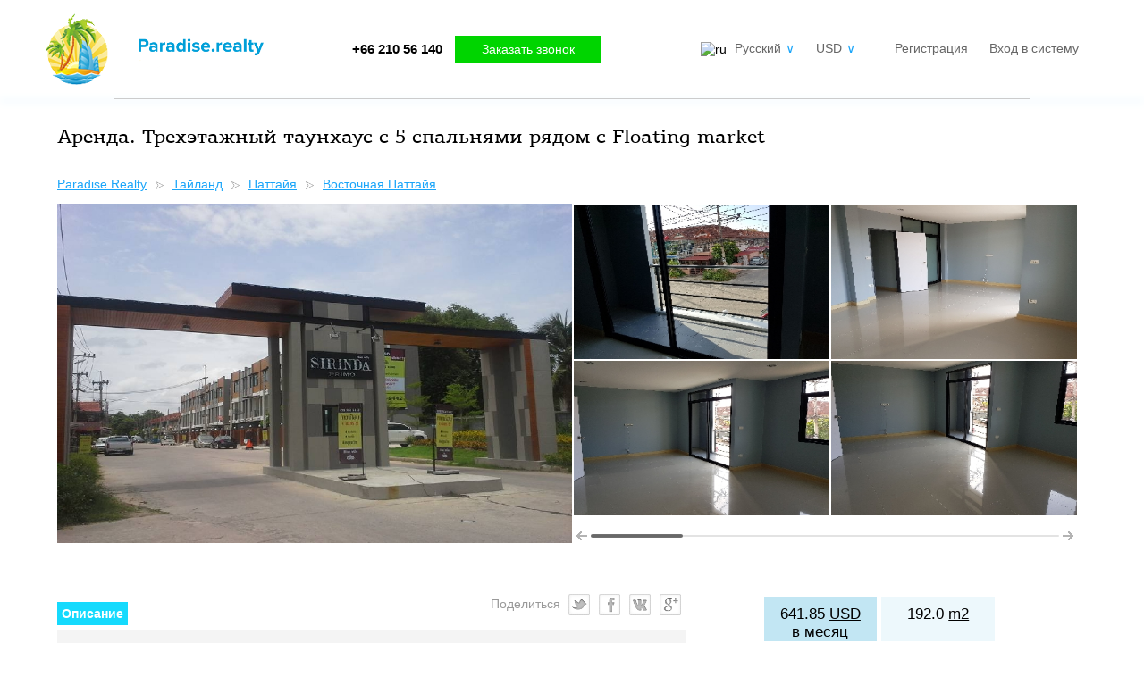

--- FILE ---
content_type: text/html; charset=utf-8
request_url: https://www.paradise.realty/ru/lot_45965
body_size: 5733
content:
<!DOCTYPE html>
<html xmlns="http://www.w3.org/1999/xhtml" xml:lang="ru-ru" lang="ru-ru" dir="ltr" >

<head>
  <meta name="viewport" content="width=device-width, initial-scale=1.0, maximum-scale=3.0, user-scalable=yes"/>
  <meta name="HandheldFriendly" content="true" />
  <meta name="apple-mobile-web-app-capable" content="YES" />
  <meta name="format-detection" content="telephone=no" />
  <base href="https://www.paradise.realty/ru/lot_45965" />
	<meta http-equiv="content-type" content="text/html; charset=utf-8" />
	<title>Аренда. Трехэтажный таунхаус с 5 спальнями рядом с Floating market  Восточная Паттайя, Паттайя, Тайланд – Paradise Realty Все покупают с нами!</title>
	<link href="/templates/paradise/favicon.ico" rel="shortcut icon" type="image/vnd.microsoft.icon" />
	<link href="/templates/paradise/css/item.css" rel="stylesheet" type="text/css" />
	<link href="/components/com_paradiserealty/assets/javascript/scrollbar/jquery.mCustomScrollbar.min.css" rel="stylesheet" type="text/css" />
	<link href="/templates/paradise/css/paradise.css" rel="stylesheet" type="text/css" />
	<script src="//code.jquery.com/jquery-1.11.3.min.js" type="text/javascript"></script>
	<script src="/components/com_paradiserealty/assets/javascript/scrollbar/jquery.mCustomScrollbar.concat.min.js" type="text/javascript"></script>
	<script src="/components/com_paradiserealty/assets/javascript/paradisegalery.js" type="text/javascript"></script>
	<script src="/components/com_paradiserealty/assets/javascript/object.js" type="text/javascript"></script>
	<script src="//code.jquery.com/ui/1.11.4/jquery-ui.min.js" type="text/javascript"></script>
	<script src="/templates/paradise/js/paradise.js" type="text/javascript"></script>
	<script type="text/javascript">
var prGalText1='Открыть изображение в новом окне';var prGalText2='Печать';var prGalText3='Скачать';var userguest = true; var captchapublic_key = '6LfVSR8UAAAAAMPFuzs-qXJ02i7HpVCJdxoLq3sZ'; var captchatheme = 'clean';
	</script>
	<!-- Joomla Facebook Integration Begin -->
<script type='text/javascript'>
!function(f,b,e,v,n,t,s){if(f.fbq)return;n=f.fbq=function(){n.callMethod?
n.callMethod.apply(n,arguments):n.queue.push(arguments)};if(!f._fbq)f._fbq=n;
n.push=n;n.loaded=!0;n.version='2.0';n.queue=[];t=b.createElement(e);t.async=!0;
t.src=v;s=b.getElementsByTagName(e)[0];s.parentNode.insertBefore(t,s)}(window,
document,'script','https://connect.facebook.net/en_US/fbevents.js');
fbq('init', '679040362701008', {}, {agent: 'pljoomla'});
fbq('track', 'PageView');
</script>
<noscript>
<img height="1" width="1" style="display:none" alt="fbpx"
src="https://www.facebook.com/tr?id=679040362701008&ev=PageView&noscript=1"/>
</noscript>
<!-- DO NOT MODIFY -->
<!-- Joomla Facebook Integration end -->



<script>
  (function(i,s,o,g,r,a,m){i['GoogleAnalyticsObject']=r;i[r]=i[r]||function(){
  (i[r].q=i[r].q||[]).push(arguments)},i[r].l=1*new Date();a=s.createElement(o),
  m=s.getElementsByTagName(o)[0];a.async=1;a.src=g;m.parentNode.insertBefore(a,m)
  })(window,document,'script','//www.google-analytics.com/analytics.js','ga');

  ga('create', 'UA-34168627-6', 'auto');
  ga('send', 'pageview');

</script>
<!-- Universal Google Analytics Plugin by PB Web Development -->


</head>
<body>
<div id="sitebox" class="st-item">
  <div id="header">
		<div class="topbox">
  <div class="topbox_left">
		<a href="/">      <img src="/templates/paradise/images/logo.png" alt="Paradise Realty" class="logoimg1">
      <img src="/templates/paradise/images/logotext.png" class="logoimg2">
		</a>  </div>
  <div class="topbox_center">
    <span>+66 210 56 140</span>
    <a href="javascript:void(0)" onclick="getAjaxBox('getaskOffers')">Заказать звонок</a>
  </div>
  <div class="topbox_right">
    <div class="topbox_right_1">
      <div class="topbox_right_2">
        <img src="/media/mod_languages/images/ru.gif" alt="ru" title="ru">
        <a href="javascript:void(0)" onclick="getAjaxBox('getlangTogler')">Русский<span>∨</span></a>
      </div>
      <div class="topbox_right_2">
        <a href="javascript:void(0)" onclick="getAjaxBox('getcurrencyTogler')">USD<span>∨</span></a>
      </div>
    </div>
    <div class="topbox_right_1">
			<a href="javascript:void(0)" rel="nofollow" onclick="getAjaxBox('getRegBox')" class="loginlink">Регистрация</a> <a href="javascript:void(0)" rel="nofollow" onclick="getLoginBox()" class="loginlink">Вход в систему</a>    </div>
  </div>
</div>
<div class="mobilemenubox">
  <a href="/" class="mobilemenuboxleft"><img src="/templates/paradise/images/logo.png" alt="Paradise Realty" class="logoimg1"></a>
  <a href="tel:+66 210 56 140">+66 210 56 140</a>
  <a href="javascript:void(0)" onclick="toglermobilemenu()" class="topmobilemenu">☰</a>
</div>
<div class="mobilemenublock">
  <a href="javascript:void(0)" onclick="toglermobilemenu()" class="mobileatogl">Скрыть ></a><hr />
  <a href="javascript:void(0)" onclick="getAjaxBox('getlangTogler')">Русский<span>∨</span></a><hr />
  <a href="javascript:void(0)" onclick="getAjaxBox('getcurrencyTogler')">USD<span>∨</span></a><hr /><br /><br /><br /><hr />
  <a href="javascript:void(0)" rel="nofollow" onclick="getAjaxBox('getRegBox')" class="loginlink">Регистрация</a> <a href="javascript:void(0)" rel="nofollow" onclick="getLoginBox()" class="loginlink">Вход в систему</a></div>

<div style="clear:both" class="linershed"></div>
  </div>
  
  <div id="main">
			
	<script type="text/javascript">
	var prItemId = 45965;
	var prmore = '<a href="javascript:void(0)" class="prmore">Полное описание</a>';
		// $zopim(function() {
		// 	$zopim.livechat.setOnStatus(pr_change_chat_status);
		// });
</script>

<div class="itemBody" itemscope itemtype="http://schema.org/Hotel">

  <h1><span itemprop="name">Аренда. Трехэтажный таунхаус с 5 спальнями рядом с Floating market </span></h1>
  <div class="pathway">
    <div class="itempathway" id="breadcrumb"><ol vocab="http://schema.org/" typeof="BreadcrumbList"><li property="itemListElement" typeof="ListItem"><a property="item" typeof="WebPage" href="/ru/"><span property="name">Paradise Realty</span><img property="image" src="/templates/paradise/images/breadcrumbimg.png" alt="Paradise Realty"/></a><meta property="position" content="1"></li><li property="itemListElement" typeof="ListItem"><a property="item" typeof="WebPage" href="/ru/thailand"><span property="name">Тайланд</span></a><meta property="position" content="2"></li><li property="itemListElement" typeof="ListItem"><a property="item" typeof="WebPage" href="/ru/thailand/pattaya"><img property="image" src="/templates/paradise/images/breadcrumbimg.png" alt="Паттайя"/><span property="name">Паттайя</span></a><meta property="position" content="3"></li><li property="itemListElement" typeof="ListItem"><a property="item" typeof="WebPage" href="/ru/thailand/pattaya/eastpattaya"><img property="image" src="/templates/paradise/images/breadcrumbimg.png" alt="Восточная Паттайя"/><span property="name">Восточная Паттайя</span></a><meta property="position" content="4"></li></ol></div>  </div>

  <div class="imgBox2">
    <div class="imgBoxGallery"><div class="lImage"><a href="/components/com_paradiserealty/assets/images/img_thailand/121786fdcd83f2acc70dff6f1a06ac3a.jpg"><img itemprop="image" src="/components/com_paradiserealty/assets/images/img_thailand/121786fdcd83f2acc70dff6f1a06ac3a.jpg" alt="" /></a></div><div class="galleryTumbs"><div class="galleryTumbsInner"><div class="galleryTumbsBox"><div class="sImage gallery" style="display:none"><a href="/components/com_paradiserealty/assets/images/img_thailand/121786fdcd83f2acc70dff6f1a06ac3a.jpg"><img src="/components/com_paradiserealty/assets/images/img_thailand/3293899e202f3ee9628c462936253153.jpg" alt="" /></a></div><div class="sImage gallery"><a href="/components/com_paradiserealty/assets/images/img_thailand/0a591168723055d0f3f11c49c9aeda1d.jpg"><img src="/components/com_paradiserealty/assets/images/img_thailand/e4bf2d2e713bd3351322f80fb3a82ff2.jpg" alt="" /></a></div><div class="sImage gallery"><a href="/components/com_paradiserealty/assets/images/img_thailand/f13427362ae7518817aeee19e4cb460b.jpg"><img src="/components/com_paradiserealty/assets/images/img_thailand/b718b66d636858be205d350da165d9d6.jpg" alt="" /></a></div><div class="sImage gallery"><a href="/components/com_paradiserealty/assets/images/img_thailand/6602cf1c59d5c2d8364d1e90c33d740e.jpg"><img src="/components/com_paradiserealty/assets/images/img_thailand/c86e820fccc790e08f9e52134b732f0b.jpg" alt="" /></a></div><div class="sImage gallery"><a href="/components/com_paradiserealty/assets/images/img_thailand/d4c73ea7dbdd078714dcf033a76d873d.jpg"><img src="/components/com_paradiserealty/assets/images/img_thailand/1df3282dc9fe574a58c8d4b526c10a1e.jpg" alt="" /></a></div></div><div class="galleryTumbsBox"><div class="sImage gallery"><a href="/components/com_paradiserealty/assets/images/img_thailand/5d22d2ba579723a5cbc44c096506bbb8.jpg"><img src="/components/com_paradiserealty/assets/images/img_thailand/20cc00eb3fa47fc75a2dad92184488bf.jpg" alt="" /></a></div><div class="sImage gallery"><a href="/components/com_paradiserealty/assets/images/img_thailand/e2aaa31e228dc26fa7309a6d3ac85805.jpg"><img src="/components/com_paradiserealty/assets/images/img_thailand/7898771e4d819400f8e4ea0758fed4ff.jpg" alt="" /></a></div><div class="sImage gallery"><a href="/components/com_paradiserealty/assets/images/img_thailand/446681d411edf74a654133b22d66b939.jpg"><img src="/components/com_paradiserealty/assets/images/img_thailand/8bfce53982ac4f4c27d1141129ceaf4d.jpg" alt="" /></a></div><div class="sImage gallery"><a href="/components/com_paradiserealty/assets/images/img_thailand/d5458a68c3d34c18a3c65711a8a253a3.jpg"><img src="/components/com_paradiserealty/assets/images/img_thailand/5c39e53f6f44c1d02bb36b18a0d6efb6.jpg" alt="" /></a></div></div><div class="galleryTumbsBox"><div class="sImage gallery"><a href="/components/com_paradiserealty/assets/images/img_thailand/23ddedf0e57d6d95c04498056866993f.jpg"><img src="/components/com_paradiserealty/assets/images/img_thailand/a0cbce08eda4b7b1fae2208021686ef2.jpg" alt="" /></a></div><div class="sImage gallery"><a href="/components/com_paradiserealty/assets/images/img_thailand/018d434e42eff52d1e50b35e655390c2.jpg"><img src="/components/com_paradiserealty/assets/images/img_thailand/ada17ac0329a72d137aa6591c6dc8573.jpg" alt="" /></a></div><div class="sImage gallery"><a href="/components/com_paradiserealty/assets/images/img_thailand/6507a27888bfabf6eb380aef22002338.jpg"><img src="/components/com_paradiserealty/assets/images/img_thailand/e113e65bc9015d4eb50a651e1f8f2f79.jpg" alt="" /></a></div><div class="sImage gallery"><a href="/components/com_paradiserealty/assets/images/img_thailand/005a9acbc368647510aaf1ac1704cb54.jpg"><img src="/components/com_paradiserealty/assets/images/img_thailand/2e4a78840a65b99c53fcc6f73d2b081a.jpg" alt="" /></a></div></div><div class="galleryTumbsBox"><div class="sImage gallery"><a href="/components/com_paradiserealty/assets/images/img_thailand/722d17462f54f63f0e498042527292f6.jpg"><img src="/components/com_paradiserealty/assets/images/img_thailand/5ad77fecace8f2dab1bb8731e9602b23.jpg" alt="" /></a></div><div class="sImage gallery"><a href="/components/com_paradiserealty/assets/images/img_thailand/207f3ecdd05fff5b250b8fa7103c967c.jpg"><img src="/components/com_paradiserealty/assets/images/img_thailand/572bdea57076b2a900e45bcffd70371b.jpg" alt="" /></a></div><div class="sImage gallery"><a href="/components/com_paradiserealty/assets/images/img_thailand/748d168c516d9c013d1cbca7259a4a76.jpg"><img src="/components/com_paradiserealty/assets/images/img_thailand/b258cf1ade0c10ef2a94f36a603395f1.jpg" alt="" /></a></div><div class="sImage gallery"><a href="/components/com_paradiserealty/assets/images/img_thailand/63c5dfb37b048288f1de3179f294d6b3.jpg"><img src="/components/com_paradiserealty/assets/images/img_thailand/7603ec4209276269b874bdfb354bc296.jpg" alt="" /></a></div></div><div class="galleryTumbsBox"><div class="sImage gallery"><a href="/components/com_paradiserealty/assets/images/img_thailand/59056c8a9a5a7d783894e69066388f5c.jpg"><img src="/components/com_paradiserealty/assets/images/img_thailand/fa34934da6df8fc29555c675bd6f5ab0.jpg" alt="" /></a></div><div class="sImage gallery"><a href="/components/com_paradiserealty/assets/images/img_thailand/cf965bea9cec5513980cf49bb7d494a5.jpg"><img src="/components/com_paradiserealty/assets/images/img_thailand/676106de6d4030963ae40d2018091024.jpg" alt="" /></a></div><div class="sImage gallery"><a href="/components/com_paradiserealty/assets/images/img_thailand/cc8bc855344d1f7ad0206d52cb5f6f4e.jpg"><img src="/components/com_paradiserealty/assets/images/img_thailand/e8dfa6f79b45a29a92a7a9a42a8e19e4.jpg" alt="" /></a></div></div></div></div></div>  </div>


  <div class="itemLeftBox">
    <div class="SocialButtons2">
      <div class="SocialButtonsTitle">
        Поделиться      </div>
      <div class="SocialButtonsLinks">
        <a href="javascript: void(0)" onclick="window.open('https://twitter.com/share?text='+document.title+'&url='+window.location.href+window.location.hash,'sharer','toolbar=0,status=0,width=700,height=400')"><img src="/templates/paradise/images/Socialt.png"></a><a href="javascript: void(0)" onclick="window.open('https://www.facebook.com/sharer.php?u='+window.location.href+window.location.hash,'sharer','toolbar=0,status=0,width=700,height=400')"><img src="/templates/paradise/images/Socialf.png"></a><a href="javascript: void(0)" onclick="window.open('https://vk.com/share.php?url='+window.location.href+window.location.hash+'&title='+document.title,'sharer','toolbar=0,status=0,width=700,height=400')"><img src="/templates/paradise/images/Socialvk.png"></a><a href="javascript: void(0)" onclick="window.open('https://plus.google.com/share?url='+window.location.href+window.location.hash,'sharer','toolbar=0,status=0,width=700,height=400')"><img src="/templates/paradise/images/Socialg.png"></a>      </div>
    </div>
    <div class="titleBlue"><span>Описание</span></div>
    <div class="itemdeskription" id="itemdeskription">
      <div class="itemdeskriptiontext" itemprop="description">
        Аренда. Трехэтажный таунхаус с 5 спальнями, 4 ванными комнатами располагается в 400 метрах от Floating market и главной магистрали  Sukhumvit Road. Таунхаус имеет площадь 192 кв.м, без мебели. Площадь участка 28 sq.wah (112 кв.м).<br><br>Стоимость аренды 20 000 THB в месяц.<br><br>Таунхаус располагается в поселке, включающем 15 домов. Удобно расположен в нескольких минутах езды от супермаркетов Makro и Tesco Lotus, от южного вокзала Паттайи.             </div>
      <a href="javascript:void(0)" class="maxtext" style="display:none">Полное описание</a>
      <a href="javascript:void(0)" class="mintext" style="display:none">Свернуть полное описание</a>
      <div class="favoritebtn">
        <div onclick="getLoginBox()"><span class="favoritestar">&#9734;</span><a href="javascript:void(0)" class="favoritetext">Сохранить в закладки</a></div>      </div>
    </div>
  </div>

  <div class="itemRightBox">
    <div class="itemRightBoxPrice">
      <div class="itemRightBoxPriceInner">
        <div class="itemRightBoxPriceInnerLeft">
					<span itemprop="priceRange">641.85 <a href="javascript:void(0)" onclick="getAjaxBox('getcurrencyTogler')">USD</a><span>в месяц</span></span>
        </div>
        <div class="itemRightBoxPriceInnerRight">
					          <div>192.0 <a href="javascript:void(0)" onclick="getAjaxBox('getareaTogler')">m2</a></div>
                  </div>
				<div class="itemReservation"><a href="javascript:void(0)" onclick="getLoginBox()">Начать бронирование</a></div>        <div class="updatedata">
					Информация обновлена : 2018-09-21        </div>
              </div>
    </div>
  </div>

  <div class="itemLeftBox">
    <div class="optionsBox titleBoxBox" itemprop="address" itemscope itemtype="http://schema.org/PostalAddress">
      <div class="titleBoxTitle">ПАРАМЕТРЫ</div>
                    <div><span>Тип недвижимости</span> - Частный дом</div>
					          <div><span>Страна:</span><a href="/ru/thailand"><span itemprop="addressCountry">Тайланд</span></a></div>
          <div><span>Город:</span><a href="/ru/thailand/pattaya"><span itemprop="addressLocality">Паттайя</span></a></div>
          <div><span>Район:</span><a href="/ru/thailand/pattaya/eastpattaya"><span itemprop="streetAddress">Восточная Паттайя</span></a></div>
          <div><span>Стадия</span> - Завершенный</div>                    <div><span>Финансирование</span> - Предоплата</div>					    </div>
    <div class="optionsBox titleBoxBox titleBoxTitlema">
      <div class="titleBoxTitle">УДОБСТВА</div>
                    <div><span>Спальни</span> - 5</div>          <div><span>Ванные</span> - 4</div>          <div><span>Удаленность от моря</span> - Больше 1000 <a href="javascript:void(0)" onclick="getAjaxBox('getdistanceTogler')">m</a></div>
          <div><span>Меблирование</span> - Не меблировано</div>					    </div>
				    <div class="salesteam" id="itemsalesteam">
      <table class="agentboxtbl"><tr class="agentboxrow"><td class="agentboxrowimg"><div class="agentimg agentoffline"><img src="/components/com_paradiserealty/assets/images/profiles/profileimg_243_s.jpg" alt="" /></div><span class="isonline agentoffline">не в сети</span></td><td class="tdagentname"><div class="agentname">Muay</div><div class="agentlang">English, Thai</div></td><td class="tdtitles"><div class="agentparam"><span>Телефон</span><span itemprop="telephone">+66836733300</span></div><div class="agentparam"><span>EMAIL</span><span class="agdat" data-ag="paradise.realty-viyada"></span><script>agentaddr();</script></div><div class="agentparam"><span>Время</span>21:53:32</div></td></tr><tr><td colspan="3" class="agentfooter"><a href="javascript:FB.CustomerChat.showDialog();" class="opasstate">Онлайн консультация</a><a href="javascript:void(0)" onclick="requestCall(this, 45965, 282)">Заказать звонок</a><a href="javascript:void(0)" onclick="getLoginBox()">Отправить сообщение</a></td></tr><tr class="agentboxrow"><td class="agentboxrowimg"><div class="agentimg agentoffline"><img src="/components/com_paradiserealty/assets/images/profiles/profileimg_247_s.jpg" alt="" /></div><span class="isonline agentoffline">не в сети</span></td><td class="tdagentname"><div class="agentname">Galina</div><div class="agentlang">English</div></td><td class="tdtitles"><div class="agentparam"><span>Телефон</span><span itemprop="telephone">+66882069096</span></div><div class="agentparam"><span>EMAIL</span><span class="agdat" data-ag="paradise.realty-gg"></span><script>agentaddr();</script></div><div class="agentparam"><span>Время</span>21:53:32</div></td></tr><tr><td colspan="3" class="agentfooter"><a href="javascript:FB.CustomerChat.showDialog();" class="opasstate">Онлайн консультация</a><a href="javascript:void(0)" onclick="requestCall(this, 45965, 286)">Заказать звонок</a><a href="javascript:void(0)" onclick="getLoginBox()">Отправить сообщение</a></td></tr></table>    </div>
  </div>

  <div class="itemRightBox">
    <div class="titleBoxBox">
      <div class="mapBox" id="itemmap">
        <a class="prmapbtn prmapbtnm activ" href="javascript:void(0)">Карта</a><a class="prmapbtn prmapbtnp" href="javascript:void(0)">Панорама улиц</a>
        <div id="map_canvas" style="width:100%; height:400px"></div>
          <script>
            var map;
            function initMap() {
							if(!map) doMapObj(12.8666670000, 100.9055080000, 'thailand', 'pattaya', 'eastpattaya');
            }
        </script>
        <script src="https://maps.googleapis.com/maps/api/js?key=AIzaSyCMrs1qxnxlVA59yPhGq7wQLJ5cS724sgM&callback=initMap" async defer></script>
      </div>
    </div>
  </div>
	<div itemprop="geo" itemscope itemtype="http://schema.org/GeoCoordinates"><meta itemprop="latitude" content="12.8666670000" /><meta itemprop="longitude" content="100.9055080000" /></div></div>


  </div>

  <div id="footer">
      <a href="#" id="toTop"><img src="/templates/paradise/images/icon-arrow-up-b-64.png" width="32" height="32" alt="up" /></a>
<div class="footerline">
  <div class="footer_left">
    <img src="/templates/paradise/images/footerlogo.png" />
  </div>
  <div class="footer_center">
      <a href="/ru/about">О компании</a>
      <a href="/ru/developers">Для застройщиков</a>
      <a href="/ru/partners">Партнёры</a>
			<a href="/ru/contact">Обратная связь</a>
      <a href="/ru/list">Список предложений</a>
			<a href="/ru/terms" rel="nofollow">Пользовательское соглашение</a>
			<a href="/ru/policy" rel="nofollow">Политика конфиденциальности</a>
      <a href="javascript:void(0)" onclick="getAjaxBox('getlangTogler')">Язык: Русский</a>
      <a href="javascript:void(0)" onclick="getAjaxBox('getcurrencyTogler')">Валюта: USD</a>
  </div>
  <div class="footer_right">
		<a href="javascript: void(0)" onclick="window.open('https://twitter.com/share?text='+document.title+'&url='+window.location.href+window.location.hash,'sharer','toolbar=0,status=0,width=700,height=400')"><img src="/templates/paradise/images/Socialt.png"></a><a href="javascript: void(0)" onclick="window.open('https://www.facebook.com/sharer.php?u='+window.location.href+window.location.hash,'sharer','toolbar=0,status=0,width=700,height=400')"><img src="/templates/paradise/images/Socialf.png"></a><a href="javascript: void(0)" onclick="window.open('https://vk.com/share.php?url='+window.location.href+window.location.hash+'&title='+document.title,'sharer','toolbar=0,status=0,width=700,height=400')"><img src="/templates/paradise/images/Socialvk.png"></a><a href="javascript: void(0)" onclick="window.open('https://plus.google.com/share?url='+window.location.href+window.location.hash,'sharer','toolbar=0,status=0,width=700,height=400')"><img src="/templates/paradise/images/Socialg.png"></a>  </div>
</div>
<div class="fb-customerchat" page_id="169559299824171"></div>
<script>
  window.fbAsyncInit = function() {
    FB.init({
      appId            : '1346795615415130',
      autoLogAppEvents : true,
      xfbml            : true,
      version          : 'v3.2'
    });
  };

  (function(d, s, id){
     var js, fjs = d.getElementsByTagName(s)[0];
     if (d.getElementById(id)) {return;}
     js = d.createElement(s); js.id = id;
     js.src = "https://connect.facebook.net/ru-RU/sdk/xfbml.customerchat.js";
     fjs.parentNode.insertBefore(js, fjs);
   }(document, 'script', 'facebook-jssdk'));
</script>
  </div>
</div>

</body>